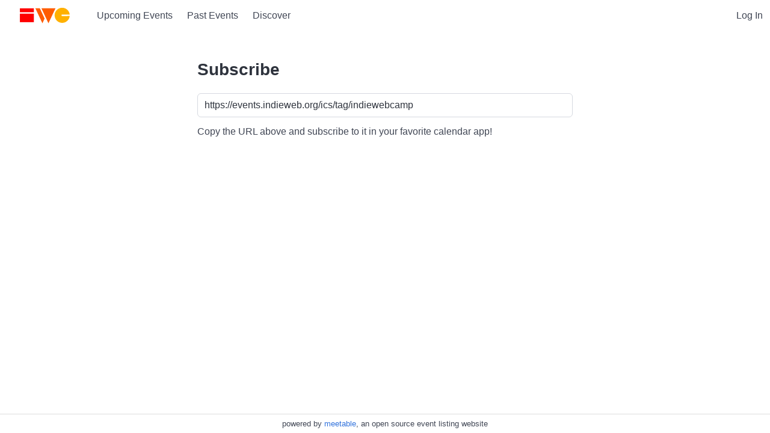

--- FILE ---
content_type: text/html; charset=UTF-8
request_url: https://events.indieweb.org/ics/tag/indiewebcamp/preview
body_size: 3204
content:
<!DOCTYPE html>
<html lang="en">
<head>
    <meta charset="utf-8">
    <meta http-equiv="X-UA-Compatible" content="IE=edge">
    <meta name="viewport" content="width=device-width, initial-scale=1">

    <!-- CSRF Token -->
    <meta name="csrf-token" content="">

    <title>IndieWeb Events</title>

    
    <script src="/jquery/jquery-1.12.0.min.js"></script>

    <link href="/bulma-1.0.4/bulma.css" rel="stylesheet">
    <link href="/assets/bulma-tooltip-1.2.0.min.css" rel="stylesheet">

    <link href="/assets/style.css" rel="stylesheet">

    <link rel="manifest" href="/manifest.json">



    <script src="https://cdn.usefathom.com/script.js" site="RYUJPPHK" defer></script>

    <script src="/assets/webauthn.js"></script>
</head>
<body>

    <main>

    <nav class="navbar" role="navigation" aria-label="main navigation">
        <div class="navbar-brand">
            <span class="navbar-item">
                <a href="https://events.indieweb.org" class="navbar-logo">
                                    <img src="https://events.indieweb.org/public/indiewebcamp.svg" style="width: 125px;
                        ">
                                </a>
            </span>

            <a role="button" class="navbar-burger burger" aria-label="menu" aria-expanded="false" data-target="navbarBasicExample">
                <span aria-hidden="true"></span>
                <span aria-hidden="true"></span>
                <span aria-hidden="true"></span>
            </a>
        </div>

        <div id="navbarBasicExample" class="navbar-menu">
            <div class="navbar-start">
                                    <a class="navbar-item" href="https://events.indieweb.org">Upcoming Events</a>
                                <a class="navbar-item" href="https://events.indieweb.org/archive">Past Events</a>
                <a class="navbar-item" href="https://events.indieweb.org/tags">Discover</a>
                            </div>
            <div class="navbar-end">
                                                                                    <a class="navbar-item" href="https://events.indieweb.org/login">Log In</a>
                            </div>
        </div>
    </nav>

    <div>
        <!-- customize with css in the settings page -->
        <div id="site-banner"><div class="left"></div><div class="right"></div></div>

        <section class="section">

    <div class="content">
        <h2 class="title">Subscribe</h2>

        <form class="event-form">
            <div class="field">
                <input class="input" type="url" name="url" autocomplete="off" readonly="readonly" value="https://events.indieweb.org/ics/tag/indiewebcamp">
            </div>

            <p>Copy the URL above and subscribe to it in your favorite calendar app!</p>
        </form>

    </div>

</section>
<script>
$(function(){
    $("input[name=url]").on("click", function(){
        $(this).select();
    });
})
</script>
    </div>

    <footer class="site-footer">
        <div>
            powered by <a href="https://github.com/aaronpk/Meetable">meetable</a>, an open source event listing website
        </div>
    </footer>

    </main>

    <script src="/assets/script.js?v=2025327"></script>
    
</body>
</html>


--- FILE ---
content_type: application/javascript
request_url: https://events.indieweb.org/assets/script.js?v=2025327
body_size: 6388
content:

$(function(){

  $(".dropdown-trigger").click(function(){
    $(this).parents(".dropdown").toggleClass("is-active");
  });

  // Add local time info into the tooltip in the event lists
  $(".event-localize-date").each(function(){
    var date = new Date($(this).attr("datetime"));
    var event_time = $(this).data("event-time");
    var local_time;
    var tooltip="";
    if($(this).data("dateformat") == "dateonly") {
        local_time = date_to_display_date(date);
    } else if($(this).data("dateformat") == "timeonly") {
        local_time = date_to_display_time(date);
    } else {
        local_time = date_to_display_datetime(date);
    }
    if($(this).hasClass("is-virtual-event")) {
      tooltip = $(this).data("original-date").replace(/\s+/g," ").trim()+" in event timezone\n"+$(this).data("timezone");
      $(this).text(local_time);
    } else {
      tooltip = $(this).data("timezone")+"\n("+date_to_display_datetime(date)+" in your timezone)";
    }
    if($(this).data("show-tooltip") != false) {
        $(this).attr("data-tooltip", tooltip);
    }
  });

  // Check for click events on the navbar burger icon
  $(".navbar-burger").click(function() {
    // Toggle the "is-active" class on both the "navbar-burger" and the "navbar-menu"
    $(".navbar-burger").toggleClass("is-active");
    $(".navbar-menu").toggleClass("is-active");
  });

  $(".delete-event").click(function(evt){
    evt.preventDefault();
    $.post($(this).attr('href'), {
        _token: $("input[name=_token]").val()
    }, function(response){
        window.location = '/';
    });
  });

  $("#rsvp-button").click(function(evt){
    evt.preventDefault();
    $.post($(this).data('action'), {
        _token: $("input[name=_token]").val(),
        rsvp: $(this).hasClass('is-pressed') ? 0 : 1
    }, function(response){
        window.location = response.redirect;
    });
  });

  $("#rsvp-delete").click(function(evt){
    evt.preventDefault();
    $.post($(this).data('action'), {
        _token: $("input[name=_token]").val()
    }, function(response){
        window.location = response.redirect;
    });
  });

  $(".tabs li").click(function(){
    $(".tab-content").addClass("hidden");
    $(".tabs li").removeClass("is-active");
    $(this).addClass("is-active");
    $("#tab-"+$(this).data("tab")).removeClass("hidden");
  });
  $(".tabs li.is-active").click();

  $(".photo-popup").click(function(evt){
    $("#photo-preview img").attr("src", ""); // blank out the previous photo
    $(".photo-popup").removeClass("active-photo");
    $(this).addClass("active-photo");
    var src = $(evt.currentTarget).attr("href");
    var source_url = $(evt.currentTarget).data("original-url");
    var author_name = $(evt.currentTarget).data("author-name");
    var alt_text = $(evt.currentTarget).data("alt-text");
    var response_id = $(evt.currentTarget).data("response-id");
    var photo_id = $(evt.currentTarget).data("photo-id");
    evt.preventDefault();
    $("#photo-preview img").attr("src", src);
    $("#photo-preview .original-source a").attr("href", source_url);
    $("#photo-preview .original-source a").text(author_name);
    $("#photo-preview .photo-alt-text").val(alt_text)
    $("#photo-preview #response_id").val(response_id)
    $("#photo-preview #photo_id").val(photo_id)
    $("#photo-preview").addClass("is-active");
  });

  $("#photo-preview .photo-alt-text").keyup(function(){
    $("#photo-preview #save-photo-alt").addClass("is-info");
  });

  $("#photo-preview #save-photo-alt").click(function(){
    $("#photo-preview .control.has-icons-right").addClass("is-loading");

    $.post("/event/"+$("#event_id").val()+"/responses/save_alt_text", {
        _token: csrf_token(),
        response_id: $("#response_id").val(),
        photo_id: $("#photo-preview #photo_id").val(),
        alt: $("#photo-preview .photo-alt-text").val()
    }, function(){
        var photo_id = $("#photo-preview #photo_id").val();
        $("a.active-photo").data("alt-text", $("#photo-preview .photo-alt-text").val());
        $("#photo-preview .control.has-icons-right").removeClass("is-loading");
        $("#photo-preview .hidden.icon").removeClass("hidden");
        $("#photo-preview #save-photo-alt").removeClass("is-info");
    });
  });

  $("#photo-preview .modal-close").click(function(){
    $("#photo-preview-img").attr("src", "");
  });

  $(".modal-close, .modal-background").click(function(){
    $(".modal").removeClass("is-active");
  });

  $(document).keyup(function(e){
    if(e.key == 'Escape') {
        $(".modal").removeClass("is-active");
    }
  });

    // Global listeners for file upload drop areas. Requires a function on the page called handleFiles()
    let dropArea = document.getElementById('drop-area');

    if(dropArea) {
        ['dragenter', 'dragover', 'dragleave', 'drop'].forEach(eventName => {
          dropArea.addEventListener(eventName, function(e) {
            e.preventDefault();
            e.stopPropagation();
          }, false);
        });

        ['dragenter', 'dragover'].forEach(eventName => {
            dropArea.addEventListener(eventName, function(e){
                dropArea.classList.add('active');
            }, false);
        });

        ['dragleave', 'drop'].forEach(eventName => {
            dropArea.addEventListener(eventName, function(e){
                dropArea.classList.remove('active');
            }, false);
        });

        dropArea.addEventListener('drop', handleDrop, false);
    }

    function handleDrop(e) {
        let dt = e.dataTransfer;
        let files = dt.files;

        handleFiles(files);
    }


});

function csrf_token() {
    return $("input[name=_token]").val();
}

function zero_pad(num) {
  num = "" + num;
  if(num.length == 1) {
    num = "0" + num;
  }
  return num;
}

function tz_minutes_to_offset(minutes) {
  var hours = zero_pad(Math.floor(Math.abs(minutes / 60)));
  var min = zero_pad(Math.abs(minutes) % 60);
  return (minutes > 0 ? '-' : '+') + hours + ":" + min;
}

function date_to_display_datetime(date) {
  return date.toLocaleString([], {
    year: 'numeric',
    month: 'short',
    day: 'numeric',
    hour:'numeric',
    minute: '2-digit',
    hour12: true
  });
}

function date_to_display_time(date) {
  return date.toLocaleString([], {
    hour:'numeric',
    minute: '2-digit',
    hour12: true
  });
}

function date_to_display_date(date) {
  return date.toLocaleString([], {
    year: 'numeric',
    month: 'short',
    day: 'numeric',
  });
}
